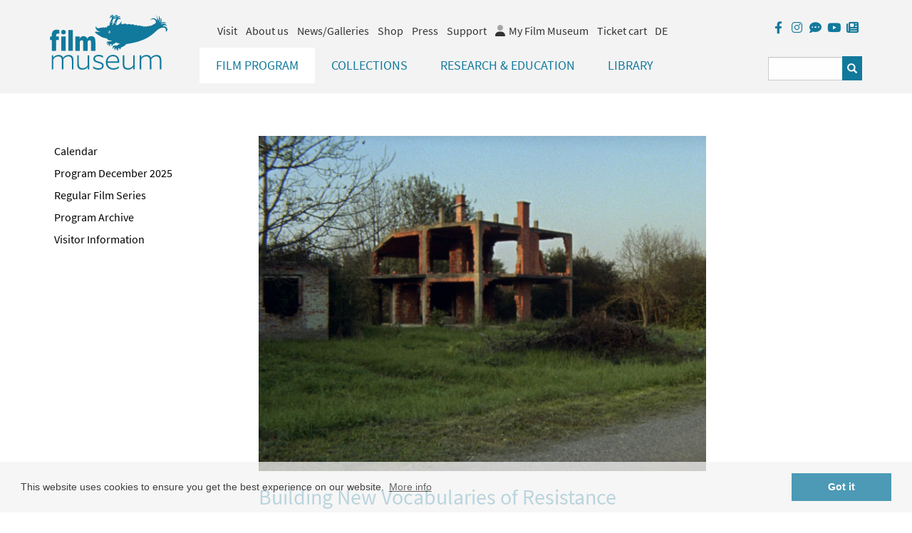

--- FILE ---
content_type: text/html;charset=UTF-8
request_url: https://www.filmmuseum.at/jart/prj3/filmmuseum/main.jart?rel=en&reserve-mode=active&content-id=1219068743272&schienen_id=1600912224014&anzeige=archiv
body_size: 8548
content:
<!DOCTYPE html><html lang="en"><head><meta http-equiv="Content-Type" content="text/html; charset=UTF-8"><base href="https://www.filmmuseum.at/jart/prj3/filmmuseum/main.jart"><!-- Google tag (gtag.js) -->
<script async src="https://www.googletagmanager.com/gtag/js?id=G-6ZWRPBQEBM"></script>
<script>
  window.dataLayer = window.dataLayer || [];
  function gtag(){dataLayer.push(arguments);}
  gtag('js', new Date());

  gtag('config', 'G-6ZWRPBQEBM');
</script><meta name="viewport" content="width=device-width, initial-scale=1.0"><link href="main.css?v=143" rel="styleSheet" type="text/css"><title>Filmmuseum - Program SD</title><meta name="description" content=""><meta name="keywords" content=""><script type="text/javascript" src="indexes/main/packages/widget_html/widget_html.js"></script><meta property="og:title" content="Filmmuseum -  Program SD "><meta property="og:type" content="website"><meta content="summary" name="twitter:card"><meta content="Filmmuseum -  Program SD " name="twitter:title"><meta property="og:image" content="https://www.filmmuseum.at/jart/prj3/filmmuseum/resources/images/logo.png"><meta property="og:image:type" content="image/png"><meta content="https://www.filmmuseum.at/jart/prj3/filmmuseum/resources/images/logo.png" name="twitter:image"><script type="text/javascript" src="resources/jquery/jquery-1.10.2.min.js"></script><meta name="google-site-verification" content="UYX8oQndgwK6xDq51mFHl5WGzP2G7lsIRIUHA61IB60" /><link rel="apple-touch-icon" sizes="57x57" href="/jart/prj3/filmmuseum/resources/images/favicon2/apple-icon-57x57.png">
<link rel="apple-touch-icon" sizes="60x60" href="/jart/prj3/filmmuseum/resources/images/favicon2/apple-icon-60x60.png">
<link rel="apple-touch-icon" sizes="72x72" href="/jart/prj3/filmmuseum/resources/images/favicon2/apple-icon-72x72.png">
<link rel="apple-touch-icon" sizes="76x76" href="/jart/prj3/filmmuseum/resources/images/favicon2/apple-icon-76x76.png">
<link rel="apple-touch-icon" sizes="114x114" href="/jart/prj3/filmmuseum/resources/images/favicon2/apple-icon-114x114.png">
<link rel="apple-touch-icon" sizes="120x120" href="/jart/prj3/filmmuseum/resources/images/favicon2/apple-icon-120x120.png">
<link rel="apple-touch-icon" sizes="144x144" href="/jart/prj3/filmmuseum/resources/images/favicon2/apple-icon-144x144.png">
<link rel="apple-touch-icon" sizes="152x152" href="/jart/prj3/filmmuseum/resources/images/favicon2/apple-icon-152x152.png">
<link rel="apple-touch-icon" sizes="180x180" href="/jart/prj3/filmmuseum/resources/images/favicon2/apple-icon-180x180.png">
<link rel="icon" type="image/png" sizes="192x192"  href="/jart/prj3/filmmuseum/resources/images/favicon2/android-icon-192x192.png">
<link rel="icon" type="image/png" sizes="32x32" href="/jart/prj3/filmmuseum/resources/images/favicon2/favicon-32x32.png">
<link rel="icon" type="image/png" sizes="96x96" href="/jart/prj3/filmmuseum/resources/images/favicon2/favicon-96x96.png">
<link rel="icon" type="image/png" sizes="16x16" href="/jart/prj3/filmmuseum/resources/images/favicon2/favicon-16x16.png">
<link rel="manifest" href="/jart/prj3/filmmuseum/resources/images/favicon2/manifest.json">
<meta name="msapplication-TileColor" content="#ffffff">
<meta name="msapplication-TileImage" content="/jart/prj3/filmmuseum/resources/images/favicon2/ms-icon-144x144.png">
<meta name="theme-color" content="#ffffff">
<meta name="msvalidate.01" content="BFEBAE779FDBAF4BC1DD354861FBB140" /></head><body data-rel="en" data-reserve-mode="active" data-content-id="1219068743272" data-j-project="filmmuseum" data-j-index="main" class="no-blobedit en active no-js content-id-1219068743272 "><div class="main-wrapper"><header><div class="container" id="skiplinks-container"><div class="row"><div class="col-12"><nav aria-label="Seitenbereiche"><ul id="skiplinks"><li><a class="sr-only sr-only-focusable" accesskey="1" href="#main"><span class="skiplink-text">Zum Inhalt<span class="sr-only" lang="en">Accesskey [1]</span></span></a></li><li><a class="sr-only sr-only-focusable" accesskey="2" href="#main-menu"><span class="skiplink-text">Zum Hauptmenü<span class="sr-only" lang="en">Accesskey [2]</span></span></a></li><li><a class="sr-only sr-only-focusable" accesskey="3" href="#meta-nav"><span class="skiplink-text">Zur Servicenavigation<span class="sr-only" lang="en">Accesskey [3]</span></span></a></li><li><a class="sr-only sr-only-focusable" accesskey="4" href="#search_box"><span class="skiplink-text">Zum Suche<span class="sr-only" lang="en">Accesskey [4]</span></span></a></li></ul></nav></div></div></div><div class="row" id="header"><div class="col-sm-12"><div class="container"><div class="row"><div class="col-sm-12 "><div class="row"><div class="col-sm-2 col-xs-4"><a class="logo" title="Filmmuseum Logo" href="/en"><div class="logo-sv"><svg version="1.1" id="logo" alt="Filmmuseum Logo" xmlns="http://www.w3.org/2000/svg " xmlns:xlink="http://www.w3.org/1999/xlink " x="0px"

y="0px" viewBox="0 0 1127.2 534.7" style="enable-background:new 0 0 1127.2 534.7;" xml:space="preserve">

<path class="st0" d="M29.2,163.2c-6.3,7.4-11,19.8-11,39.4v11.6H2.5v34.4h15.7v103.9h42.2V248.6h25.3v-34.4H60.4v-8

c0-6.6,0.8-11.3,3.6-14.9c2.5-3.3,7.4-5.2,12.9-5.2c3.9,0,8.3,0.8,12.1,3.3h1.1V153c-6.1-3.3-14.9-4.4-22.3-4.4

C48.8,148.6,37.2,154.4,29.2,163.2z"/>

<path class="st0" d="M130.1,194.4c12.4,0,22-8.3,22-21.8c0-15.6-12.1-22-22-22c-9.9,0-21.8,6.5-21.8,22

C108.4,186.3,118.6,194.4,130.1,194.4z"/>

<rect x="109.5" y="214.2" class="st0" width="41.9" height="138.3"/>

<path class="st0" d="M177.7,352.5V151.9h42.2v200.6H177.7z"/>

<path class="st0" d="M244.4,352.5V214.2h41.1v21.2c6.6-15.7,20.7-24.5,36.4-24.5c19,0,31.1,9.4,35.8,24.5

c7.7-15.2,21.8-24.5,38.8-24.5c21.8,0,33.9,11.6,37.7,29.5c1.9,8,2.2,16.8,2.2,30v82.1h-42.2v-75.8c0-7.2-0.3-14.1-1.4-17.4

c-2.2-6.1-5.8-8.5-12.1-8.5c-8.8,0-15.7,5.2-19.3,14.6c0.3,3,0.3,7.7,0.3,9.9v77.1h-42.2v-75.8c0-7.2-0.3-14.1-1.4-17.4

c-2.2-6.1-6.3-8.5-12.7-8.5c-8.8,0-15.4,5.8-19,15.7v86H244.4z"/>

<path class="st0" d="M18.2,530.9V395.3h14.9v23.1c8.8-14.6,26.4-26.4,51-26.4c24.2,0,38,10.2,42.4,27.3

c9.1-14.1,27.3-27.3,53.4-27.3c24.8,0,38.8,11.3,43.3,29.2c2.2,8,2.8,17.1,2.8,30.3v79.3h-14.9v-77.7c0-14.3-2.2-25.9-4.7-30.9

c-4.4-8.8-12.7-16-30.3-16c-20.4,0-39.4,12.9-46.8,28.1c0.6,3.9,0.6,12.1,0.6,17.4v79.1h-14.9v-77.7c0-14.3-1.9-25.6-4.4-30.6

c-4.4-9.1-12.9-16.3-30.6-16.3c-20.4,0-39.1,12.9-46.8,28.1v96.4H18.2z"/>

<path class="st0" d="M363.1,530.9v-21.8c-9.1,13.8-25.9,25.1-51.2,25.1c-25.9,0-41.9-11.3-46.6-29.2c-1.9-7.7-3-18.2-3-31.4v-78.2

h14.9v76.6c0,14.3,1.9,26.2,5,31.7c4.4,8.8,14.9,16.3,33.1,16.3c20.4,0,38.8-12.4,47.1-26.7v-97.8h14.9v135.6H363.1z"/>

<path class="st0" d="M414.7,500.6h1.1c10.7,12.9,31.1,19.8,48.8,19.8c28.4,0,35.8-11.3,35.8-24c0-11.8-6.6-17.9-28.9-24.5l-25.1-7.2

c-20.9-6.1-29.5-19-29.5-35.3c0-23.4,19.6-38.3,51.8-38.3c15.4,0,33.9,5.2,40.8,12.1v16.8h-1.1c-9.4-9.6-26.7-14.9-40.8-14.9

c-25.3,0-35.3,10.2-35.3,23.1c0,12.7,8,19.3,23.4,23.7l26.4,7.7c22,6.3,33.9,16.3,33.9,35.3c0,21.2-14.9,39.7-52.1,39.7

c-17.9,0-38.8-6.1-49.3-16.3V500.6z"/>

<path class="st0" d="M609.4,534.4c-44.6,0-72.5-28.9-72.5-70.8c0-46.8,33.9-72.5,67.8-72.5c38,0,59.8,23.7,60.1,63.1

c0,4.1,0,8.8-0.8,13.8H552.7c1.4,29.2,22,52.3,57.9,52.3c17.4,0,36.4-5.8,49.3-18.5h1.1v15.7C650.2,527.8,628.2,534.4,609.4,534.4z

M649.4,451.8c0-27.6-14.1-46.8-46.6-46.8c-20.7,0-47.7,14.9-50.1,49.6h96.7V451.8z"/>

<path class="st0" d="M799.3,530.9v-21.8c-9.1,13.8-25.9,25.1-51.2,25.1c-25.9,0-41.9-11.3-46.6-29.2c-1.9-7.7-3-18.2-3-31.4v-78.2

h14.9v76.6c0,14.3,1.9,26.2,5,31.7c4.4,8.8,14.9,16.3,33.1,16.3c20.4,0,38.8-12.4,47.1-26.7v-97.8h14.9v135.6H799.3z"/>

<path class="st0" d="M861,530.9V395.3h14.9v23.1c8.8-14.6,26.4-26.4,51-26.4c24.2,0,38,10.2,42.4,27.3c9.1-14.1,27.3-27.3,53.4-27.3

c24.8,0,38.8,11.3,43.3,29.2c2.2,8,2.8,17.1,2.8,30.3v79.3h-14.9v-77.7c0-14.3-2.2-25.9-4.7-30.9c-4.4-8.8-12.7-16-30.3-16

c-20.4,0-39.4,12.9-46.8,28.1c0.6,3.9,0.6,12.1,0.6,17.4v79.1h-14.9v-77.7c0-14.3-1.9-25.6-4.4-30.6c-4.4-9.1-12.9-16.3-30.6-16.3

c-20.4,0-39.1,12.9-46.8,28.1v96.4H861z"/>

<g>

<g>

<path class="zoephius" d="M595.3,10.4c8.3,6,4.3,15.4,4.3,15.4s0.7-11.6-10-11.9c-10.7-0.3-18.9,30.4-18.9,30.4s15.4-19.1,21.8-17.5

c8.8,6.9-13.2,41.6-13.3,44.5c2.8,10.3,20,8.1,22.9,5.4c0,0-2.7-3-2.8-8c-0.2-9.5,9.4-24.5,13.4-25.9c12.7-5.3,15.4,7.8,15.4,7.8

s3.3-10.8-1.6-16c-9.3-8-14.5-0.3-14.5-0.3s-2-14.5,22.1-19.1c2.8-0.5-15.9-1.3-21.1,2.3c-6.1,4.1-8.4,8.7-8.8,9.7

c0.8-2,7.1-17.4-0.1-21.8c-7.7-4.7-40.3,9.2-40.3,9.2S587.5,5.5,595.3,10.4z"/>

<path class="zoephius" d="M636.2,14c7.3,5.9,1.5,17.7,1.5,17.7s0.7-9.1-7.1-11.2c-12-2.9-14.8,7.8-14.8,7.8s10-2.7,14.2,2.7

c4.2,5.4,4.1,11.8,3.1,16.7c-0.9,4.9-15.9,25.7-15.6,27.1c6.4,16,22.7,8.4,22.7,8.4s-2.9,0,0.4-10c1-2.4,9.2-24.7,18.5-27.3

c9.4-2.6,20.8,4.2,20.8,4.2s-4-14.6-12.8-16.1c-8.6-1.5-17.1,7.2-17.1,7.2s-1-7.1,13.9-12.4c9.6-3.4,15.5,1.6,18,4.4

c-3.5-4.6-13.4-16.1-22.2-13.7c-8,2.2-11.3,8.5-12.5,11.7c1.4-4.8,4.5-17.4-0.5-22.9c-6.3-6.9-31.6,5.8-31.6,5.8

S629.8,8.3,636.2,14z"/>

</g>

<path class="zoephius" d="M1126,139.2c-7.1-21.4-26.2-25.7-46.9-23.9c1.5-3.9,26.7-19.1,46.5,1.6c-11.8-27.6-34.2-28.2-48-24.6

c-8.3,2.2-12.4,6-12.4,6s-0.7-12.6,21.5-13.7c22.2-1.1,29.8,6.3,29.8,6.3s-5-15.1-28.1-15.4c-14.5-0.2-22.7,4.8-26.8,8.6

c3.2-4.2,7.8-11.5,9.4-20.6c2.6-21.1-10.2-27-10.2-27s2.7,13.1,0.1,25.2c-1.8,8.3-9.2,19.4-9.2,19.4s4.2-26.2,3.4-35.1

c-1.2-17.6-9.7-33.4-9.7-33.4s0.1,21.2,0,28c-0.1,6.8-2.8,24-2.8,24s-5.2-17.5-11.5-31.6C1025.1,18.8,1011,0,1011,0

s14.4,24,17,38.7c1.1,10.6,1.3,15.7,0.7,23.7c-6.3-11.4-16.9-22.5-30.8-23.8c-25.2-2.2-35.1,17.9-35.1,17.9s12.1-12.6,35.1-7.4

c12.6,2.9,16.6,14.9,18.9,28.2c0.5,3.1,0.3,7.3,0.3,7.3l0,0c-6.7-0.3-16.3,4.7-13,12.8c-0.2-0.2-0.5-0.3-0.7-0.5

c-5.6-3.3-20.4,2.2-17,9.8c-4.8-3-17.7,0.2-17.5,7.1c-4.3-4.6-21.6-4-22,4.8l0,0c-0.1-0.2-0.1-0.3-0.2-0.5c-2.6-6.4-20.7-2.5-23,3

c-0.1,0.3-0.1,0.5-0.1,0.8c-4.1-5.9-15.5-8.2-22.8-0.1l0,0c-4-6.2-16.2-12.9-26.1-5.1c0-0.1,0-0.2,0-0.3c-0.7-7.8-23.8-12.2-29.2-3

c0-0.1,0-0.1,0-0.2c-0.6-7.1-22.9-12.5-32.5-6.4c-9.9-12.5-27.8-12.4-34.2-4.8l-0.4-0.1l-0.2,0c-10.1-9.7-30.6-9.6-37.6-2.3

c-9.2-11.7-30-11-37.4-3.5c-2.2-0.8-5-1.7-7.6-1.8c-4.7-0.1-5.8,2.4-12.8-1.1c5.5-11.9,6.1-19.8,3.9-23.1

c-1.5-2.2-9.9,15.9-24.6,27c-14.7,11.1-31.6,7.9-30,5.4c4.7-7.7,8.1-16,6.2-15.3c-8.7,3.4-24.1-0.8-23-9.6c0,0-12.2,25.2-13.6,26

c-2.1,1.2-3,0.6-3.7-0.1c-3-3.2,7.2-19.4,3.9-24c-19.9,8.8-24.7-7.1-25.5-5c-0.8,2.1-3,30.9-4.8,32.6c-2.6,2.5-17,3.9-22.2,9.8

c-5.2,5.9-3.3,13-3.3,13l0,0.2l0,0c-0.1-0.2-0.1-0.4-0.3-0.6c-4.2-6.7-19.3-6-21,2.5c0,0.1,0,0.2,0,0.4l-0.2,0

c-2.6-8-17.3-8.3-20.3-1.3c-4.8-6.2-18.2-2.9-19.3,2.7c0,0.1,0,0.2,0,0.3l-0.5,0c-4.6-3.4-11.1-4-16.8,1.7c-1,0.1-8.8,0.5-16.4-4.5

c-4-2.7-12.6-16.4-12.6-16.4c-0.5,0-2.9,17.7,4.4,28.8c15.1,22.9,43.7,27.1,43.9,27.8c0,0-34.4-1.9-40.2-3.6

c-9.7-2.8-13.3,1.9-13.1,7.1c0.2,3.8,9.5,9.5,20.5,17.9c23,17.5,53.5,33.8,68.4,35.5c35.8,4.3,28,18.2,41.8,21.5

c9.1,2.2,20.6,4.3,30.3,3c0.2,0,0.4,0,0.6,0c-1.7,2.6-4.6,5.4-9.2,6.6c-14.9,3.8-21.1,1.7-28.8,3.3c-16.3,3.2-16.2,25.2-16.2,25.2

s4.4-18.3,20.5-14c-16.8,7.6-10.3,17.5-4.2,30.7c0,0-6.2-13.5,10.8-21.7c0,0-6.5,10-1.1,17.8c6,8.7,11.2,7.3,11.2,7.3

s-9-14.6,6.3-20.4c2.1-0.7,8-0.9,8.5,5.5c0.5,7.2-9.4,9.1-9.4,9.1s8,4,15.4-0.3c4-2.4,4.2-8,3.5-12.7c8.3-3.5,8.5-3.5,13.7-5.1

c9.6-2.9,12.6-9.5,15.6-13.2c17.8,8.8,24.3,10.3,39.7,10.8c0.1,0,0.2,0,0.3,0c-6.6,4.5-15.8,10.7-21.8,14.9

c-12.2,8.5-24.6,3-34,4.7c-25.8,9.1-8.2,35-8.2,35s-4.3-22.6,15.7-17.8c0.2,0,0.4,0.1,0.5,0.1c-3.3,2.1-7.7,6-7.9,12.2

c-0.4,11.9,19.5,22.3,14.9,19.2c-6.3-4.4-9.6-21.4,5.9-22c-1.7,21.9,21.7,21.8,21.7,21.8s-8.9-8.1-4.3-17.6c2.7-5.7,6.7-5.9,9-5.7

c9,1.8,3.4,12.5,1.2,14.1c0,0,16.9-3.8,17-19.1c14.5-7.7,26.2-11.1,38.6-21.4c6-4.9,9-9.4,11.3-12.5

c228.9-32,267.7-118.8,311.2-144.3c16.6-9.7,33.3-18.7,58-12.3c17.4,4.5,10.1,38.9,10.2,38.9c0.4,0,0.8-0.2,1.1-0.7

C1126.3,161,1129.3,148.2,1126,139.2z M573,158.9c3.4,0.1,6,2.9,5.9,6.3c-0.1,3.4-2.9,6-6.3,5.9c-3.4-0.1-6-2.9-5.9-6.3

C566.8,161.4,569.6,158.8,573,158.9z M566,182.4c-11.1-4.1-7.1-22.3-7.1-22.3s0.9,14.8,9.5,16.7c8.7,1.9,17.9-6,17.9-6

S577.9,186.7,566,182.4z"/>

</g>

</svg></div></a></div><div class="mobile-helper-navigation"><div class="col-md-10 col-sm-12 col-xs-12 d-flex flex-column"><div class="row order-2"><div class="col-md-10 col-sm-9 col-xs-12"><nav id="main-menu" aria-label="Hauptnavigation"><div class="main-nav"><div id="DBC-00100100199"><!--
RT GEN FOR Auto Content/top navigation.xml
--><div class="navbar navbar-inverse"><div class="navbar-header"><button type="button" class="navbar-toggle" data-toggle="collapse" data-target=".navbar-collapse"><span class="icon-bar"></span><span class="icon-bar"></span><span class="icon-bar"></span><span class="sr-only">Navbar Toggle</span></button></div><div class="collapse navbar-collapse"><ul class="nav navbar-nav"><li class="dropdown active"><a class="dropdown-toggle" href="/en/film_program" data-toggle="dropdown">Film Program<span class="visible-xs caret navbar-toggle sub-arrow"></span></a><ul class="dropdown-menu"><li><a href="/en/film_program/calendar">Calendar</a></li><li><a href="/en/film_program/dec_2025">Program December 2025</a></li><li><a href="/en/research__education/education/regular_film_series">Regular Film Series</a></li><li><a href="/en/film_program/program_archive">Program Archive</a></li><li><a href="/en/film_program/visitor_information">Visitor Information</a></li></ul></li><li class="dropdown"><a class="dropdown-toggle" href="/en/collections" data-toggle="dropdown">Collections<span class="visible-xs caret navbar-toggle sub-arrow"></span></a><ul class="dropdown-menu"><li><a href="/en/collections/film_collection">Film Collection</a></li><li><a href="/en/collections/film_online">Film ONLINE</a></li><li><a href="/en/collections/film_related_collection">Film-Related Collection</a></li><li><a href="/en/collections/collections_online">Collections ONLINE</a></li><li><a href="/en/collections/filmmuseum_lab">Filmmuseum LAB</a></li></ul></li><li class="dropdown"><a class="dropdown-toggle" href="/en/_research__education" data-toggle="dropdown">Research & Education<span class="visible-xs caret navbar-toggle sub-arrow"></span></a><ul class="dropdown-menu"><li><a href="/en/research__education/research">Research</a></li><li><a href="/en/research__education/education">Education</a></li><li><a href="/en/research__education/on_location">On Location</a></li></ul></li><li class="dropdown"><a class="dropdown-toggle" href="/en/collections/library" data-toggle="dropdown">Library<span class="visible-xs caret navbar-toggle sub-arrow"></span></a><ul class="dropdown-menu"><li><a href="/en/library">Library</a></li><li><a href="/en/library/online_search">Online Search</a></li><li><a href="/en/library/amos_vogel_library">Amos Vogel Library</a></li><li><a href="/en/library/periodicals_collection">Periodicals Collection</a></li><li><a href="/en/publications">Publications</a></li><li><a href="/en/library/reading_recommendations">Reading Recommendations</a></li><li><a href="/en/library/reading_room_guests">Reading Room Guests</a></li></ul></li><div class="visible-xs"><div class="metanav nav"><li class="dropdown metanav-item"><a class="dropdown-toggle" href="/en/tickets__reservation" data-toggle="dropdown">Visit<span class="visible-xs caret navbar-toggle sub-arrow"></span></a><ul class="dropdown-menu"><li><a href="/en/visit/location_opening">Location / Opening Hours</a></li><li><a href="/en/visit/tickets_membership">Tickets / Membership</a></li><li><a href="/en/faq">Online Ticketing FAQ</a></li><li><a href="/en/visit/barrier_free_visit">Barrier-free Visit</a></li><li><a href="/en/visit/filmbar">Filmbar</a></li></ul></li><li class="dropdown metanav-item"><a class="dropdown-toggle" href="/en/about_us" data-toggle="dropdown">About us<span class="visible-xs caret navbar-toggle sub-arrow"></span></a><ul class="dropdown-menu"><li><a href="/en/about/association">Association</a></li><li><a href="/en/about_us/mission_statement">Mission Statement</a></li><li><a href="/en/about_us/guiding_principles">Guiding Principles</a></li><li><a href="/en/about_us/staff">Staff</a></li><li><a href="/en/about_us/the_invisible_cinema">The Invisible Cinema</a></li><li><a href="/en/about_us/sustainability">Sustainability</a></li><li><a href="/en/about_us/annual_report">Annual Report</a></li><li><a href="/en/about_us/history">History</a></li><li><a href="/en/about_us/zyphius">Zyphius</a></li></ul></li><li class="dropdown metanav-item"><a class="dropdown-toggle" href="/en/galleries" data-toggle="dropdown">News/Galleries<span class="visible-xs caret navbar-toggle sub-arrow"></span></a><ul class="dropdown-menu"><li><a href="/en/newsletter">Newsletter</a></li><li><a href="/en/galleries/our_guests">Photos of Our Guests</a></li><li><a href="/en/galleries/guest_book">Guest Book</a></li><li><a href="/en/galleries/peep_show">Peep Show</a></li><li><a href="/en/newsgalleries/trailer">Trailer</a></li><li><a href="/en/newsgalleries/jobs">Jobs</a></li></ul></li><li><a href="/en/shop">Shop</a></li><li><a href="/en/press">Press</a></li><li class="dropdown metanav-item"><a class="dropdown-toggle" href="/en/partners" data-toggle="dropdown">Support<span class="visible-xs caret navbar-toggle sub-arrow"></span></a><ul class="dropdown-menu"><li><a href="/en/support/support_us">Support us</a></li><li><a href="/en/support/our_partners">Our Partners</a></li></ul></li><li class="hidden-xs release-switch"><a href="/kinoprogramm/schiene?schienen_id=1600912224014" aria-label="deutsch">DE</a></li></div></div></ul></div></div><!--
/RT GEN FOR Auto Content/top navigation.xml
--></div></div></nav></div><div class="col-md-2 col-sm-3 col-xs-12"><div id="search_box"><form action="#" method="GET"><fieldset><legend></legend><input type="hidden" value="en" name="rel"><input type="hidden" name="reserve-mode" value="active"><input type="hidden" name="content-id" value="1219068743813"><input value="yes" name="q-s-mode" type="hidden"><input type="hidden" name="block-size" value="3"><div class="input-group"><input name="search" id="search" type="text" placeholder="" class="form-control" aria-label="Suchbegriff eingeben"><span class="input-group-btn"><button type="submit" class="btn btn-default glyphicon glyphicon-search"><span class="sr-only">Suchen</span></button></span></div></fieldset></form></div></div></div><div class="row order-1"><div class="col-md-10 col-sm-9 hidden-xs"><div id="meta-nav"><!--Meta NAV--><nav aria-label="Metanavigation"><ul class="nav navbar-nav"><li class="dropdown"><a class="dropdown-toggle" href="/en/tickets__reservation" data-toggle="dropdown">Visit</a><ul class="dropdown-menu"><li><a href="/en/visit/location_opening">Location / Opening Hours</a></li><li><a href="/en/visit/tickets_membership">Tickets / Membership</a></li><li><a href="/en/faq">Online Ticketing FAQ</a></li><li><a href="/en/visit/barrier_free_visit">Barrier-free Visit</a></li><li><a href="/en/visit/filmbar">Filmbar</a></li></ul></li><li class="dropdown"><a class="dropdown-toggle" href="/en/about_us" data-toggle="dropdown">About us</a><ul class="dropdown-menu"><li><a href="/en/about/association">Association</a></li><li><a href="/en/about_us/mission_statement">Mission Statement</a></li><li><a href="/en/about_us/guiding_principles">Guiding Principles</a></li><li><a href="/en/about_us/staff">Staff</a></li><li><a href="/en/about_us/the_invisible_cinema">The Invisible Cinema</a></li><li><a href="/en/about_us/sustainability">Sustainability</a></li><li><a href="/en/about_us/annual_report">Annual Report</a></li><li><a href="/en/about_us/history">History</a></li><li><a href="/en/about_us/zyphius">Zyphius</a></li></ul></li><li class="dropdown"><a class="dropdown-toggle" href="/en/galleries" data-toggle="dropdown">News/Galleries</a><ul class="dropdown-menu"><li><a href="/en/newsletter">Newsletter</a></li><li><a href="/en/galleries/our_guests">Photos of Our Guests</a></li><li><a href="/en/galleries/guest_book">Guest Book</a></li><li><a href="/en/galleries/peep_show">Peep Show</a></li><li><a href="/en/newsgalleries/trailer">Trailer</a></li><li><a href="/en/newsgalleries/jobs">Jobs</a></li></ul></li><li><a href="/en/shop">Shop</a></li><li><a href="/en/press">Press</a></li><li class="dropdown"><a class="dropdown-toggle" href="/en/partners" data-toggle="dropdown">Support</a><ul class="dropdown-menu"><li><a href="/en/support/support_us">Support us</a></li><li><a href="/en/support/our_partners">Our Partners</a></li></ul></li><li class="nav-meinfilmmuseum"><a href="/jart/prj3/filmmuseum/main.jart?rel=en&amp;reserve-mode=active&amp;content-id=1632102629383"><span class="icon fad fa-user"></span><span class="icon-label-for">My Film Museum</span></a></li><li class="nav-ticketkorb"><a href="/jart/prj3/filmmuseum/main.jart?rel=en&amp;reserve-mode=active&amp;content-id=1219068743274">Ticket cart</a></li><li class="release-switch"><a href="/kinoprogramm/schiene?schienen_id=1600912224014" aria-label="deutsch">DE</a></li></ul></nav></div></div><div class="col-md-2 col-sm-3"><div class="facebook-logo right"><li class="visible-xs mobil release-switch"><a href="/kinoprogramm/schiene?schienen_id=1600912224014" aria-label="deutsch">DE</a></li><a href="https://www.facebook.com/austrianfilmmuseum/?fref=ts" target="_blank" class="so-link fb-link" title="Facebook"><span class="fab fa-facebook-f" aria-hidden="true"></span></a><a href="https://www.instagram.com/austrianfilmmuseum/" target="_blank" class="so-link i-link" title="Instagram"><span class="fab fa-instagram" aria-hidden="true"></span></a><a href="http://blog.filmmuseum.at/" target="_blank" class="so-link blog-link" title="Blog"><span class="fas fa-comment-dots" aria-hidden="true"></span></a><a href="https://www.youtube.com/channel/UCUnttqlKUBk3sflE6XNTr-w" target="_blank" class="so-link tw-link" title="YouTube"><span class="fab fa-youtube" aria-hidden="true"></span></a><a href="https://www.filmmuseum.at/en/newsgalleries/newsletter/subscribe_newsletter" target="_blank" class="so-link newsletter-link" title="Newsletter"><span class="fas fa-newspaper" aria-hidden="true"></span></a></div></div></div></div></div></div></div></div></div></div></div></header><main><div class="row" id="main"><div class="col-sm-12"><div class="header-box"><div class="container"></div></div><div class=" page-wrapper"><main class="basecontent"><div class="container"><div class="row"><div class="col-lg-9 col-lg-push-3" id="maincontent" tabindex="-1"><div class="row    "><div class="col-md-12  contentblock  " style=""><div class=" content"><div id="DBC-1638845466914"><!--
RT GEN FOR programm/schiene-zusatzinfo.xml
--><!--#disableRT#--> <div class="schiene-detail schiene-detail-neu"> <div class="row"> <div class="col-lg-9"> <div class="schiene-zusatzinfo keine-tabs"> <div class="schiene-slider-holder"> <div class="img_box img-responsive m-b-20"> <img title="Those Shocking Shaking Days, 2016, Selma Doborac" alt="Those Shocking Shaking Days, 2016, Selma Doborac" src="/jart/prj3/filmmuseum/images/cache/54e306d9d11013f8dd7596a0c42b482c/0x80A01406B8A985D343C327686DDCDD6D.jpeg"> </div> </div> <div class="beschreibung"> <h1> <span class="test"><BODY>Building New Vocabularies of Resistance<br />Screenings, lectures, performative interventions</BODY></span> </h1> </div> <!-- Tab panes --> <div class="tab-content" style="padding-top:3rem;"> <div role="tabpanel" class="tab-pane active" id="beschreibung"> <div class="beschreibung-inhalt"> <strong>November 11 and 12, 2020 (cancelled)</strong><br /><br />On two days in November, the Film Museum will be the site of a special collaborative project, where film screenings and lectures as well as performative lab situations will sound the depths of the potential of the language of film and video. The focus will be on developing vocabularies that oppose discrimination, epistemic violence, invisible realities, lost memories, and closed archives.<br /><hr /><h6>Due to the developments around COVID 19, the screenings on November 11 and 12, 2020 could unfortunately not take place as originally planned.</h6> </div> </div> </div> </div> </div> <div class="col-lg-3"></div> </div> </div><!--
/RT GEN FOR programm/schiene-zusatzinfo.xml
--></div></div></div></div><div class="social-share"><div class="share">Share on</div><div class="share"><a href="http://www.facebook.com/share.php?u=https://www.filmmuseum.at%2Fjart%2Fprj3%2Ffilmmuseum%2Fmain.jart%3Frel%3Den%26reserve-mode%3Dactive%26content-id%3D1219068743272%26schienen_id%3D1600912224014%26anzeige%3Darchiv" target="_blank" title="Share on Facebook"><span class="fab fa-facebook-f" aria-hidden="true"></span></a></div></div></div><div class="col-lg-3 col-lg-pull-9"><nav id="sub-nav" class="hidden-xs standard-sub-nav"><div id="sub-menu"><nav class="navbar" aria-label="Subnavigation"><div class="hidden-sx"><ul class="navx"><li class="active open"><div class="arrow-down"></div><ul class="second-level"><li><a href="/en/film_program/calendar">Calendar</a></li><li><a href="/en/film_program/dec_2025">Program December 2025</a></li><li><a href="/en/research__education/education/regular_film_series">Regular Film Series</a></li><li><a href="/en/film_program/program_archive">Program Archive</a></li><li><a href="/en/film_program/visitor_information">Visitor Information</a></li></ul></li></ul></div></nav></div></nav></div></div><div class="visible-xs mobile-sub-nav"><div class="row"><div class="col-sm-12"><nav id="sub-nav"><div id="sub-menu"><nav class="navbar" aria-label="Subnavigation"><div class="hidden-sx"><ul class="navx"><li class="active open"><div class="arrow-down"></div><ul class="second-level"><li><a href="/en/film_program/calendar">Calendar</a></li><li><a href="/en/film_program/dec_2025">Program December 2025</a></li><li><a href="/en/research__education/education/regular_film_series">Regular Film Series</a></li><li><a href="/en/film_program/program_archive">Program Archive</a></li><li><a href="/en/film_program/visitor_information">Visitor Information</a></li></ul></li></ul></div></nav></div></nav></div></div></div><script language="javascript" src="indexes/main/packages/standard-layout/standard-layout.js"></script></div></main></div></div></div></main><footer><div id="footer-bar"></div><div id="footer"><div class="container"><div class="row"><div class="col-xs-12 col-sm-3 col-md-2"><div class="logo-sv-footer"><a class="footer-logo" title="Filmmuseum Logo" href="/en"><svg version="1.1" class="footer-logo" id="logo" xmlns="http://www.w3.org/2000/svg" xmlns:xlink="http://www.w3.org/1999/xlink" x="0px"
	 y="0px" viewBox="0 0 1127.2 534.7" style="enable-background:new 0 0 1127.2 534.7;" xml:space="preserve">
<path class="st0" d="M29.2,163.2c-6.3,7.4-11,19.8-11,39.4v11.6H2.5v34.4h15.7v103.9h42.2V248.6h25.3v-34.4H60.4v-8
	c0-6.6,0.8-11.3,3.6-14.9c2.5-3.3,7.4-5.2,12.9-5.2c3.9,0,8.3,0.8,12.1,3.3h1.1V153c-6.1-3.3-14.9-4.4-22.3-4.4
	C48.8,148.6,37.2,154.4,29.2,163.2z"/>
<path class="st0" d="M130.1,194.4c12.4,0,22-8.3,22-21.8c0-15.6-12.1-22-22-22c-9.9,0-21.8,6.5-21.8,22
	C108.4,186.3,118.6,194.4,130.1,194.4z"/>
<rect x="109.5" y="214.2" class="st0" width="41.9" height="138.3"/>
<path class="st0" d="M177.7,352.5V151.9h42.2v200.6H177.7z"/>
<path class="st0" d="M244.4,352.5V214.2h41.1v21.2c6.6-15.7,20.7-24.5,36.4-24.5c19,0,31.1,9.4,35.8,24.5
	c7.7-15.2,21.8-24.5,38.8-24.5c21.8,0,33.9,11.6,37.7,29.5c1.9,8,2.2,16.8,2.2,30v82.1h-42.2v-75.8c0-7.2-0.3-14.1-1.4-17.4
	c-2.2-6.1-5.8-8.5-12.1-8.5c-8.8,0-15.7,5.2-19.3,14.6c0.3,3,0.3,7.7,0.3,9.9v77.1h-42.2v-75.8c0-7.2-0.3-14.1-1.4-17.4
	c-2.2-6.1-6.3-8.5-12.7-8.5c-8.8,0-15.4,5.8-19,15.7v86H244.4z"/>
<path class="st0" d="M18.2,530.9V395.3h14.9v23.1c8.8-14.6,26.4-26.4,51-26.4c24.2,0,38,10.2,42.4,27.3
	c9.1-14.1,27.3-27.3,53.4-27.3c24.8,0,38.8,11.3,43.3,29.2c2.2,8,2.8,17.1,2.8,30.3v79.3h-14.9v-77.7c0-14.3-2.2-25.9-4.7-30.9
	c-4.4-8.8-12.7-16-30.3-16c-20.4,0-39.4,12.9-46.8,28.1c0.6,3.9,0.6,12.1,0.6,17.4v79.1h-14.9v-77.7c0-14.3-1.9-25.6-4.4-30.6
	c-4.4-9.1-12.9-16.3-30.6-16.3c-20.4,0-39.1,12.9-46.8,28.1v96.4H18.2z"/>
<path class="st0" d="M363.1,530.9v-21.8c-9.1,13.8-25.9,25.1-51.2,25.1c-25.9,0-41.9-11.3-46.6-29.2c-1.9-7.7-3-18.2-3-31.4v-78.2
	h14.9v76.6c0,14.3,1.9,26.2,5,31.7c4.4,8.8,14.9,16.3,33.1,16.3c20.4,0,38.8-12.4,47.1-26.7v-97.8h14.9v135.6H363.1z"/>
<path class="st0" d="M414.7,500.6h1.1c10.7,12.9,31.1,19.8,48.8,19.8c28.4,0,35.8-11.3,35.8-24c0-11.8-6.6-17.9-28.9-24.5l-25.1-7.2
	c-20.9-6.1-29.5-19-29.5-35.3c0-23.4,19.6-38.3,51.8-38.3c15.4,0,33.9,5.2,40.8,12.1v16.8h-1.1c-9.4-9.6-26.7-14.9-40.8-14.9
	c-25.3,0-35.3,10.2-35.3,23.1c0,12.7,8,19.3,23.4,23.7l26.4,7.7c22,6.3,33.9,16.3,33.9,35.3c0,21.2-14.9,39.7-52.1,39.7
	c-17.9,0-38.8-6.1-49.3-16.3V500.6z"/>
<path class="st0" d="M609.4,534.4c-44.6,0-72.5-28.9-72.5-70.8c0-46.8,33.9-72.5,67.8-72.5c38,0,59.8,23.7,60.1,63.1
	c0,4.1,0,8.8-0.8,13.8H552.7c1.4,29.2,22,52.3,57.9,52.3c17.4,0,36.4-5.8,49.3-18.5h1.1v15.7C650.2,527.8,628.2,534.4,609.4,534.4z
	 M649.4,451.8c0-27.6-14.1-46.8-46.6-46.8c-20.7,0-47.7,14.9-50.1,49.6h96.7V451.8z"/>
<path class="st0" d="M799.3,530.9v-21.8c-9.1,13.8-25.9,25.1-51.2,25.1c-25.9,0-41.9-11.3-46.6-29.2c-1.9-7.7-3-18.2-3-31.4v-78.2
	h14.9v76.6c0,14.3,1.9,26.2,5,31.7c4.4,8.8,14.9,16.3,33.1,16.3c20.4,0,38.8-12.4,47.1-26.7v-97.8h14.9v135.6H799.3z"/>
<path class="st0" d="M861,530.9V395.3h14.9v23.1c8.8-14.6,26.4-26.4,51-26.4c24.2,0,38,10.2,42.4,27.3c9.1-14.1,27.3-27.3,53.4-27.3
	c24.8,0,38.8,11.3,43.3,29.2c2.2,8,2.8,17.1,2.8,30.3v79.3h-14.9v-77.7c0-14.3-2.2-25.9-4.7-30.9c-4.4-8.8-12.7-16-30.3-16
	c-20.4,0-39.4,12.9-46.8,28.1c0.6,3.9,0.6,12.1,0.6,17.4v79.1h-14.9v-77.7c0-14.3-1.9-25.6-4.4-30.6c-4.4-9.1-12.9-16.3-30.6-16.3
	c-20.4,0-39.1,12.9-46.8,28.1v96.4H861z"/>
<g>
	<g>
		<path class="zoephius" d="M595.3,10.4c8.3,6,4.3,15.4,4.3,15.4s0.7-11.6-10-11.9c-10.7-0.3-18.9,30.4-18.9,30.4s15.4-19.1,21.8-17.5
			c8.8,6.9-13.2,41.6-13.3,44.5c2.8,10.3,20,8.1,22.9,5.4c0,0-2.7-3-2.8-8c-0.2-9.5,9.4-24.5,13.4-25.9c12.7-5.3,15.4,7.8,15.4,7.8
			s3.3-10.8-1.6-16c-9.3-8-14.5-0.3-14.5-0.3s-2-14.5,22.1-19.1c2.8-0.5-15.9-1.3-21.1,2.3c-6.1,4.1-8.4,8.7-8.8,9.7
			c0.8-2,7.1-17.4-0.1-21.8c-7.7-4.7-40.3,9.2-40.3,9.2S587.5,5.5,595.3,10.4z"/>
		<path class="zoephius" d="M636.2,14c7.3,5.9,1.5,17.7,1.5,17.7s0.7-9.1-7.1-11.2c-12-2.9-14.8,7.8-14.8,7.8s10-2.7,14.2,2.7
			c4.2,5.4,4.1,11.8,3.1,16.7c-0.9,4.9-15.9,25.7-15.6,27.1c6.4,16,22.7,8.4,22.7,8.4s-2.9,0,0.4-10c1-2.4,9.2-24.7,18.5-27.3
			c9.4-2.6,20.8,4.2,20.8,4.2s-4-14.6-12.8-16.1c-8.6-1.5-17.1,7.2-17.1,7.2s-1-7.1,13.9-12.4c9.6-3.4,15.5,1.6,18,4.4
			c-3.5-4.6-13.4-16.1-22.2-13.7c-8,2.2-11.3,8.5-12.5,11.7c1.4-4.8,4.5-17.4-0.5-22.9c-6.3-6.9-31.6,5.8-31.6,5.8
			S629.8,8.3,636.2,14z"/>
	</g>
	<path class="zoephius" d="M1126,139.2c-7.1-21.4-26.2-25.7-46.9-23.9c1.5-3.9,26.7-19.1,46.5,1.6c-11.8-27.6-34.2-28.2-48-24.6
		c-8.3,2.2-12.4,6-12.4,6s-0.7-12.6,21.5-13.7c22.2-1.1,29.8,6.3,29.8,6.3s-5-15.1-28.1-15.4c-14.5-0.2-22.7,4.8-26.8,8.6
		c3.2-4.2,7.8-11.5,9.4-20.6c2.6-21.1-10.2-27-10.2-27s2.7,13.1,0.1,25.2c-1.8,8.3-9.2,19.4-9.2,19.4s4.2-26.2,3.4-35.1
		c-1.2-17.6-9.7-33.4-9.7-33.4s0.1,21.2,0,28c-0.1,6.8-2.8,24-2.8,24s-5.2-17.5-11.5-31.6C1025.1,18.8,1011,0,1011,0
		s14.4,24,17,38.7c1.1,10.6,1.3,15.7,0.7,23.7c-6.3-11.4-16.9-22.5-30.8-23.8c-25.2-2.2-35.1,17.9-35.1,17.9s12.1-12.6,35.1-7.4
		c12.6,2.9,16.6,14.9,18.9,28.2c0.5,3.1,0.3,7.3,0.3,7.3l0,0c-6.7-0.3-16.3,4.7-13,12.8c-0.2-0.2-0.5-0.3-0.7-0.5
		c-5.6-3.3-20.4,2.2-17,9.8c-4.8-3-17.7,0.2-17.5,7.1c-4.3-4.6-21.6-4-22,4.8l0,0c-0.1-0.2-0.1-0.3-0.2-0.5c-2.6-6.4-20.7-2.5-23,3
		c-0.1,0.3-0.1,0.5-0.1,0.8c-4.1-5.9-15.5-8.2-22.8-0.1l0,0c-4-6.2-16.2-12.9-26.1-5.1c0-0.1,0-0.2,0-0.3c-0.7-7.8-23.8-12.2-29.2-3
		c0-0.1,0-0.1,0-0.2c-0.6-7.1-22.9-12.5-32.5-6.4c-9.9-12.5-27.8-12.4-34.2-4.8l-0.4-0.1l-0.2,0c-10.1-9.7-30.6-9.6-37.6-2.3
		c-9.2-11.7-30-11-37.4-3.5c-2.2-0.8-5-1.7-7.6-1.8c-4.7-0.1-5.8,2.4-12.8-1.1c5.5-11.9,6.1-19.8,3.9-23.1
		c-1.5-2.2-9.9,15.9-24.6,27c-14.7,11.1-31.6,7.9-30,5.4c4.7-7.7,8.1-16,6.2-15.3c-8.7,3.4-24.1-0.8-23-9.6c0,0-12.2,25.2-13.6,26
		c-2.1,1.2-3,0.6-3.7-0.1c-3-3.2,7.2-19.4,3.9-24c-19.9,8.8-24.7-7.1-25.5-5c-0.8,2.1-3,30.9-4.8,32.6c-2.6,2.5-17,3.9-22.2,9.8
		c-5.2,5.9-3.3,13-3.3,13l0,0.2l0,0c-0.1-0.2-0.1-0.4-0.3-0.6c-4.2-6.7-19.3-6-21,2.5c0,0.1,0,0.2,0,0.4l-0.2,0
		c-2.6-8-17.3-8.3-20.3-1.3c-4.8-6.2-18.2-2.9-19.3,2.7c0,0.1,0,0.2,0,0.3l-0.5,0c-4.6-3.4-11.1-4-16.8,1.7c-1,0.1-8.8,0.5-16.4-4.5
		c-4-2.7-12.6-16.4-12.6-16.4c-0.5,0-2.9,17.7,4.4,28.8c15.1,22.9,43.7,27.1,43.9,27.8c0,0-34.4-1.9-40.2-3.6
		c-9.7-2.8-13.3,1.9-13.1,7.1c0.2,3.8,9.5,9.5,20.5,17.9c23,17.5,53.5,33.8,68.4,35.5c35.8,4.3,28,18.2,41.8,21.5
		c9.1,2.2,20.6,4.3,30.3,3c0.2,0,0.4,0,0.6,0c-1.7,2.6-4.6,5.4-9.2,6.6c-14.9,3.8-21.1,1.7-28.8,3.3c-16.3,3.2-16.2,25.2-16.2,25.2
		s4.4-18.3,20.5-14c-16.8,7.6-10.3,17.5-4.2,30.7c0,0-6.2-13.5,10.8-21.7c0,0-6.5,10-1.1,17.8c6,8.7,11.2,7.3,11.2,7.3
		s-9-14.6,6.3-20.4c2.1-0.7,8-0.9,8.5,5.5c0.5,7.2-9.4,9.1-9.4,9.1s8,4,15.4-0.3c4-2.4,4.2-8,3.5-12.7c8.3-3.5,8.5-3.5,13.7-5.1
		c9.6-2.9,12.6-9.5,15.6-13.2c17.8,8.8,24.3,10.3,39.7,10.8c0.1,0,0.2,0,0.3,0c-6.6,4.5-15.8,10.7-21.8,14.9
		c-12.2,8.5-24.6,3-34,4.7c-25.8,9.1-8.2,35-8.2,35s-4.3-22.6,15.7-17.8c0.2,0,0.4,0.1,0.5,0.1c-3.3,2.1-7.7,6-7.9,12.2
		c-0.4,11.9,19.5,22.3,14.9,19.2c-6.3-4.4-9.6-21.4,5.9-22c-1.7,21.9,21.7,21.8,21.7,21.8s-8.9-8.1-4.3-17.6c2.7-5.7,6.7-5.9,9-5.7
		c9,1.8,3.4,12.5,1.2,14.1c0,0,16.9-3.8,17-19.1c14.5-7.7,26.2-11.1,38.6-21.4c6-4.9,9-9.4,11.3-12.5
		c228.9-32,267.7-118.8,311.2-144.3c16.6-9.7,33.3-18.7,58-12.3c17.4,4.5,10.1,38.9,10.2,38.9c0.4,0,0.8-0.2,1.1-0.7
		C1126.3,161,1129.3,148.2,1126,139.2z M573,158.9c3.4,0.1,6,2.9,5.9,6.3c-0.1,3.4-2.9,6-6.3,5.9c-3.4-0.1-6-2.9-5.9-6.3
		C566.8,161.4,569.6,158.8,573,158.9z M566,182.4c-11.1-4.1-7.1-22.3-7.1-22.3s0.9,14.8,9.5,16.7c8.7,1.9,17.9-6,17.9-6
		S577.9,186.7,566,182.4z"/>
</g>
</svg>
</a></div></div><div class="footer-content col-sm-6 col-md-6">© Austrian Film Museum 2025  </br> <a href="main.jart?content-id=1219068744450&rel=en">T&C</a> |   <a href="main.jart?content-id=1750816222935&rel=en">Accessibility Statement </a> |  <a href="main.jart?content-id=1526370920808&rel=en"> Privacy</a> |  <a href="main.jart?content-id=1634003419703&rel=en"> Visitor Guidelines </a> | <a href="main.jart?content-id=1213111912886&rel=en">Imprint</a> | <a href="main.jart?content-id=1635994231915&rel=en">Contact</a></div><div class="footer-logo-rechts col-xs-8 col-sm-2 col-md-2"><a target="_blank" href="https://www.bmwkms.gv.at/" class="footer-logo-fremd"><img src="resources/images/BMWKMS_Logo_weiss.png" class="img-responsive footer-logo footer-logo-fremd" alt="BMKOES"></a></div><div class="footer-logo-rechts col-xs-4 col-sm-1 col-md-2"><a href="https://www.wien.gv.at/" target="_blank" class="footer-logo-fremd"><img src="resources/images/logo_wien.png" class="img-responsive footer-logo footer-logo-fremd logo-wien" alt="Wien GV Logo"></a></div></div></div></div></footer></div><aside><div class="mobile-bar visible-xs"><ul><li class="nav-meinfilmmuseum"><a href="/jart/prj3/filmmuseum/main.jart?rel=en&amp;amp;reserve-mode=active&amp;amp;content-id=1632102629383"><span class="icon fad fa-user"></span><span class="icon-label-for">My Film Museum</span></a></li><li><a href="/jart/prj3/filmmuseum/main.jart?rel=en&amp;reserve-mode=active&amp;content-id=1219068743274">Ticket cart</a></li></ul></div></aside><script type="text/javascript" src="/jart/pub-prc/res/moment-with-locales.min.js"></script><script type="text/javascript" src="main.js?v=142"></script><script type="text/javascript" src="/jart/pub-prc/res/jvalidation/jvalidation-messages-en.js"></script><script type="text/javascript" src="/jart/prj3/filmmuseum/resources/dbcon2-def/reports/apps/warenkorbmenu.client.js"></script><script type="text/javascript">$(document).ready(function() {
    
    $('.schiene-slider').slick({
      infinite: true,
      slidesToShow: 1,
      slidesToScroll: 1,
      autoplay: true,
      autoplaySpeed: 4000
    });

});</script><script src="//rum-static.pingdom.net/pa-626150c99034fb0011000b6f.js" async></script><script type="text/javascript" src="https://www.google.com/recaptcha/api.js?onload=recaptchaOnloadCallback"></script></body></html>

--- FILE ---
content_type: application/javascript
request_url: https://www.filmmuseum.at/jart/pub-prc/res/jvalidation/jvalidation-messages-en.js
body_size: 421
content:
var jvalidation_messages = {
                //'required_input': "Add the requested datas in the correct format.",
                'default_message': "Die eingegebenen Daten sind nicht korrekt.",
                'required': "Add the requested datas in the correct format.",
                'string_length': 'A maximum of {from} to {to} characters are allowed.',
                'confirm': ' Please re-enter your datas.',
                'telephone': 'Please add your correct phone number.',
                'date': 'Please add a valid date (JJJJ-MM-TT).',
                'onlyNumber': 'Please enter valid numerals only, no letters.',
                'noSpecialCaracters': 'Special characters are not allowed.',
                'onlyLetter': 'Please enter valid letters only, no numerals.',
                'email': "Please enter your valid e-mail address.",
                'positiveNumber': 'Please enter a positive number.',
                'numberMax': 'Only a maximum of {max} is allowed.'
}

/*var jvalidation_messages = {
	//'required_input': "Es muss ein Wert f&#65533;r dieses Text Feld angegeben sein.",
	'default_message': "Die Bef&#65533;llung dieses Feldes ist nicht korrekt",
	'required': "Es muss ein Wert f&#65533;r dieses Feld angegeben sein.",
	'string_length': 'Zwischen {from} und {to} Zeichen erlaubt.',
	'confirm': 'Bitte denselben Wert wiederholen.',
	'telephone': 'Geben Sie bitte eine korrekte Nummer ein.',
	'date': 'Bitte geben Sie ein g&#65533;ltiges Datum (JJJJ-MM-TT) ein.',
	'onlyNumber': 'Geben Sie bitte nur Ziffern ein.',
	'noSpecialCaracters': 'Keine Sonderzeichen erlaubt.',
	'onlyLetter': 'Geben Sie bitte nur Buchstaben ein.',
	'email': "Geben Sie bitte eine g&#65533;ltige E-Mail Adresse ein"
}*/